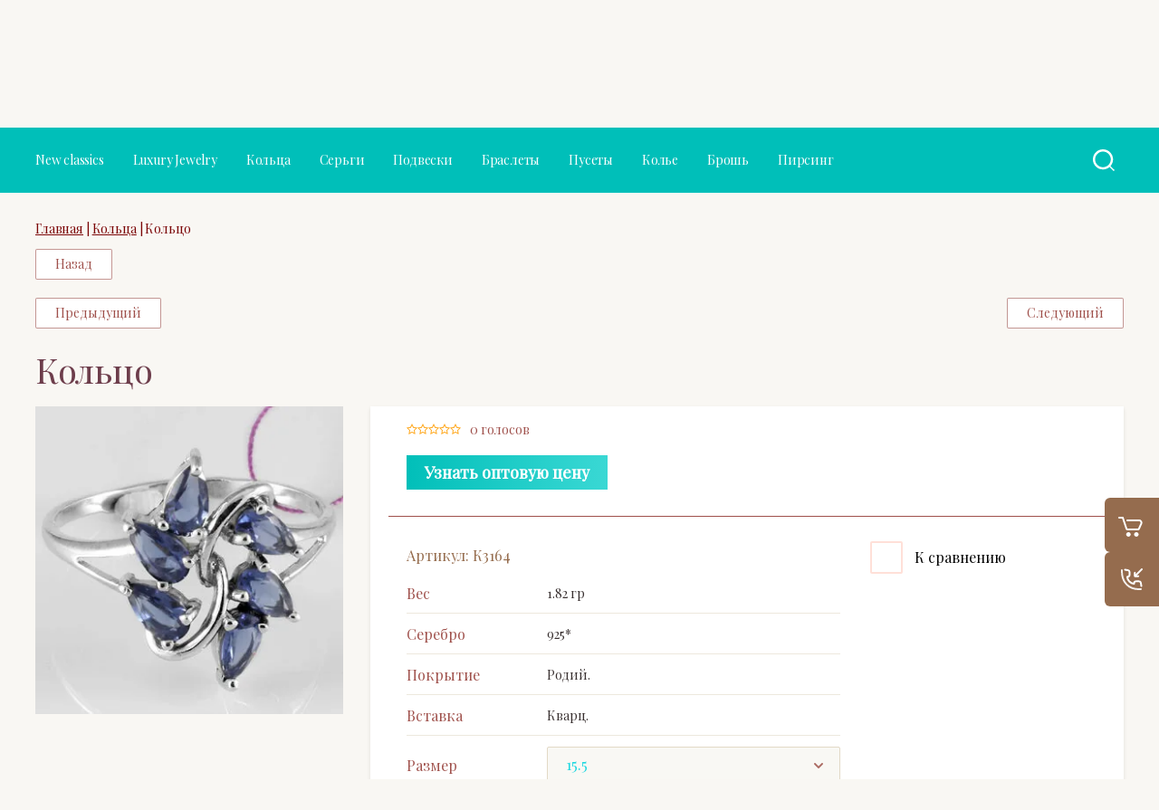

--- FILE ---
content_type: text/html; charset=utf-8
request_url: https://kaprise-moscow.ru/magazin/product/koltso-308
body_size: 17002
content:


			<!doctype html>
<html data-wf-page="5c3b598191db030be7577d33" data-wf-site="5c18c320997c256f5317756a" lang="ru">
<head>
	<meta charset="utf-8">
	<meta name="robots" content="all"/>
<meta content="Webflow" name="generator">
	<title>Кольцо с кварцем</title>
	<meta name="description" content="Купить ювелирные украшения оптом в Москве">
	<meta name="keywords" content="Купить ювелирные украшения оптом в Москве">
	<meta name="SKYPE_TOOLBAR" content="SKYPE_TOOLBAR_PARSER_COMPATIBLE">
	<meta name="viewport" content="width=device-width, initial-scale=1.0, maximum-scale=1.0, user-scalable=no">
	<meta name="format-detection" content="telephone=no">
	<meta http-equiv="x-rim-auto-match" content="none">
	
	<script src="/g/libs/jquery/1.10.2/jquery.min.js"></script>
	<script src="/g/libs/jqueryui/1.10.3/jquery-ui.min.js" charset="utf-8"></script>
	
		<link rel="stylesheet" href="/g/css/styles_articles_tpl.css">
<meta name="cmsmagazine" content="86368d8963b4f0f96b434aafa426cd49" />
<meta name="yandex-verification" content="e7086b37b42d9c8b" />
<meta name="yandex-verification" content="e7086b37b42d9c8b" />
<meta name="google-site-verification" content="ege8qbPeq-R-_2wNVtwHT93sC6RZCcJhTR89hSUYZVQ" />

            <!-- 46b9544ffa2e5e73c3c971fe2ede35a5 -->
            <script src='/shared/s3/js/lang/ru.js'></script>
            <script src='/shared/s3/js/common.min.js'></script>
        <link rel='stylesheet' type='text/css' href='/shared/s3/css/calendar.css' /><link rel='stylesheet' type='text/css' href='/shared/highslide-4.1.13/highslide.min.css'/>
<script type='text/javascript' src='/shared/highslide-4.1.13/highslide-full.packed.js'></script>
<script type='text/javascript'>
hs.graphicsDir = '/shared/highslide-4.1.13/graphics/';
hs.outlineType = null;
hs.showCredits = false;
hs.lang={cssDirection:'ltr',loadingText:'Загрузка...',loadingTitle:'Кликните чтобы отменить',focusTitle:'Нажмите чтобы перенести вперёд',fullExpandTitle:'Увеличить',fullExpandText:'Полноэкранный',previousText:'Предыдущий',previousTitle:'Назад (стрелка влево)',nextText:'Далее',nextTitle:'Далее (стрелка вправо)',moveTitle:'Передвинуть',moveText:'Передвинуть',closeText:'Закрыть',closeTitle:'Закрыть (Esc)',resizeTitle:'Восстановить размер',playText:'Слайд-шоу',playTitle:'Слайд-шоу (пробел)',pauseText:'Пауза',pauseTitle:'Приостановить слайд-шоу (пробел)',number:'Изображение %1/%2',restoreTitle:'Нажмите чтобы посмотреть картинку, используйте мышь для перетаскивания. Используйте клавиши вперёд и назад'};</script>
<link rel="icon" href="/favicon.jpg" type="image/jpeg">

<!--s3_require-->
<link rel="stylesheet" href="/g/basestyle/1.0.1/user/user.css" type="text/css"/>
<link rel="stylesheet" href="/g/basestyle/1.0.1/user/user.gray.css" type="text/css"/>
<script type="text/javascript" src="/g/basestyle/1.0.1/user/user.js" async></script>
<!--/s3_require-->
	



	<link rel="stylesheet" type="text/css" href="/g/shop2v2/default/css/theme.less.css">
	<script type="text/javascript" src="/g/printme.js"></script>
	<script type="text/javascript" src="/g/shop2v2/default/js/tpl.js"></script>
	<script type="text/javascript" src="/g/shop2v2/default/js/baron.min.js"></script>

		<script src="/t/v1599/images/js/shop2.2_local.js"></script>

<script type="text/javascript">shop2.init({"productRefs": {"327305011":{"ves":{"1.82":["391498011"]},"serebro":{"761222621":["391498011"]},"pokrytie":{"81425469d89cd3adc2e11d5d04923001":["391498011"]},"vstavka":{"c431d30584921e662b3f572e9ab09c79":["391498011"]},"cirkon":{"20739611":["391498011"]}},"327936611":{"ves":{"3.45":["392175011"]},"serebro":{"761222621":["392175011"]},"pokrytie":{"81425469d89cd3adc2e11d5d04923001":["392175011"]},"vstavka":{"c431d30584921e662b3f572e9ab09c79":["392175011"]}}},"apiHash": {"getPromoProducts":"e0e2e80d102bdc4e78a97d8b86f27be6","getSearchMatches":"5711850b3814b6265cda7a6f0a2ba19c","getFolderCustomFields":"c4889fc005a4bb451a2ae9e22a4099e0","getProductListItem":"c0170e902923b5721c85d6e057404444","cartAddItem":"1e447335f2fe07c152afb2aee0478231","cartRemoveItem":"3c2b98dd6bc05b5f9c5d86933f84b587","cartUpdate":"db0c30dfdfe1b2980f43ef5788f28b20","cartRemoveCoupon":"adb4b04a5cfa0d2500acb743ea91b40b","cartAddCoupon":"cfdbcd23dea2e62607278a815b024145","deliveryCalc":"428d6396a0309c56178ea2f2234e81d0","printOrder":"eef81d96e474d08406873b8f3fdb6790","cancelOrder":"9c711a6831f9f649df9d07bade02ef37","cancelOrderNotify":"9413a49802f94e8900ee5fc332fa4010","repeatOrder":"72dc25baf55e1039f078e79a3114b559","paymentMethods":"e61b322f9878766d95fc3d92267afc64","compare":"40fe01815101355de4d0e5455559e7bb"},"hash": null,"verId": 673095,"mode": "product","step": "","uri": "/magazin","IMAGES_DIR": "/d/","my": {"show_sections":true,"lazy_load_subpages":true},"maps_yandex_key":"","maps_google_key":""});</script>
<style type="text/css">.product-item-thumb {width: 275px;}.product-item-thumb .product-image, .product-item-simple .product-image {height: 275px;width: 275px;}.product-item-thumb .product-amount .amount-title {width: 179px;}.product-item-thumb .product-price {width: 225px;}.shop2-product .product-side-l {width: 402px;}.shop2-product .product-image {height: 402px;width: 402px;}.shop2-product .product-thumbnails li {width: 124px;height: 124px;}</style>	
	<link rel="stylesheet" href="/g/templates/shop2/2.103.2/css/jquery-ui.min.css">
	<link rel="stylesheet" href="/g/templates/shop2/2.103.2/css/jquery.formstyler.css">
	<link rel="stylesheet" href="/g/libs/lightgallery/v1.2.19/lightgallery.css">
	<link href="https://fonts.googleapis.com/css?family=Roboto+Condensed:300,400,700|Roboto:300,400,500,700&amp;subset=cyrillic,cyrillic-ext,latin-ext" rel="stylesheet">
	
	<link rel="stylesheet" href="/t/v1599/images/css/theme.scss.css">
	
	<script src="/g/templates/shop2/2.66.2/js/nouislider.min.js" charset="utf-8"></script>
	<script src="/g/libs/jquery-bgdsize/jquery.bgdsize.js"></script>
	<script src="/g/libs/jquery-match-height/0.7.2/jquery.matchHeight.min.js" charset="utf-8"></script>
	<script src="/g/libs/jquery-slick/1.6.0/slick.min.js" charset="utf-8"></script>
	<script src="/g/libs/jquery-responsive-tabs/1.6.3/jquery.responsiveTabs.min.js"></script>
	<script src="/g/s3/misc/form/1.2.0/s3.form.js"></script>
	<script src="/g/libs/lightgallery/v1.2.19/lightgallery.js" charset="utf-8"></script>
	<script type="text/javascript" src="/g/s3/misc/eventable/0.0.1/s3.eventable.js"></script>
	<script type="text/javascript" src="/g/s3/misc/math/0.0.1/s3.math.js"></script>
	<script type="text/javascript" src="/g/s3/menu/allin/0.0.3/s3.menu.allin.js"></script>
	
	<script src="/g/templates/shop2/2.103.2/JS/resizeController.js" charset="utf-8"></script>
	<script src="/g/libs/jquery-formstyler/1.7.4/jquery.formstyler.min.js" charset="utf-8"></script>
	<script src="/g/templates/shop2/2.103.2/JS/flexmenu.min.js" charset="utf-8"></script>
	<script src="/g/templates/shop2/2.103.2/JS/jquery.columnizer.min.js" charset="utf-8"></script>
	
		<script src="/t/v1599/images/js/local_main.js" charset="utf-8"></script>
	
	<!--[if lt IE 10]>
	<script src="/g/libs/ie9-svg-gradient/0.0.1/ie9-svg-gradient.min.js"></script>
	<script src="/g/libs/jquery-placeholder/2.0.7/jquery.placeholder.min.js"></script>
	<script src="/g/libs/jquery-textshadow/0.0.1/jquery.textshadow.min.js"></script>
	<script src="/g/s3/misc/ie/0.0.1/ie.js"></script>
	<![endif]-->
	<!--[if lt IE 9]>
	<script src="/g/libs/html5shiv/html5.js"></script>
	<![endif]-->
	
		    <link rel="stylesheet" href="/t/v1599/images/theme0/theme.scss.css">
		
	<link rel="stylesheet" href="/t/v1599/images/stylesseo.css">
	
	<link rel="stylesheet" href="/t/v1599/images/css/site_addons.css">
	
	<link rel="stylesheet" href="/t/v1599/images/css/bdr.addons.scss.css">
	
<script src="/g/libs/remodal/js/remodal.js" charset="utf-8"></script>
<link rel="stylesheet" href="/g/libs/remodal/css/remodal.css">
<link rel="stylesheet" href="/g/libs/remodal/css/remodal-default-theme.css">
<link href="https://fonts.googleapis.com/css2?family=Playfair+Display&display=swap" rel="stylesheet">
<link rel="stylesheet" href="/t/v1599/images/site.addons.css">	
<script src="/t/v1599/images/site.addons.js"></script>


<script>
	$(function(){
		$('html, body').animate({ scrollTop: $('.header-bottom-wrap').offset().top }, 500);
	})
</script>



<script charset="UTF-8" src="//web.webpushs.com/js/push/d9e83be4bb11f0273d4c6b323906b48e_0.js" async></script>
</head>
<body class="product  addon710">
	
						

    <div class="site-wrapper">
        <div class="sub_categories"></div>
    <div class="log-wrapper">
        <div class="log-wrapper__inner">
            <div class="log-wrapper__title-bl">
                <div class="log-wrapper__title">Вход в кабинет</div>
                <div class="log-wrapper__close"></div>    
            </div>      
            <div class="shop2-block login-block ">
	<div class="block-body">
		<div class="block-body__left">
							<form method="post" action="/users">
					<input type="hidden" name="mode" value="login" />
					<div class="row-login">
						<label class="row-title" for="login">Логин или e-mail:</label>
						<label class="field text"><input type="text" name="login" id="login" tabindex="1" value="" /></label>
					</div>
					<div class="row-password">
						<label for="password" class="row-title">Пароль:</label>
						
						<label class="field password"><input type="password" name="password" id="password" tabindex="2" value="" /></label>
					</div>
					<div class="row-forgot">
						<a class="forgot-password" href="/users/forgot_password">Забыли пароль?</a>
					</div>
					<div class="row-button">
						<button type="submit" class="signin-btn" tabindex="3">Войти</button>
					</div>
				<re-captcha data-captcha="recaptcha"
     data-name="captcha"
     data-sitekey="6LcYvrMcAAAAAKyGWWuW4bP1De41Cn7t3mIjHyNN"
     data-lang="ru"
     data-rsize="invisible"
     data-type="image"
     data-theme="light"></re-captcha></form>
				<span class="show-form-btn">Войти</span>
					</div>

		<div class="block-body__right">
						<div class="g-auth__row g-auth__social-min">
								



				
						<div class="g-form-field__title"><b>Также Вы можете войти через:</b></div>
			<div class="g-social">
																												<div class="g-social__row">
								<a href="/users/hauth/start/vkontakte?return_url=/magazin/product/koltso-308" class="g-social__item g-social__item--vk-large" rel="nofollow">Vkontakte</a>
							</div>
																
			</div>
			
		
	
			<div class="g-auth__personal-note">
									
			
							Я выражаю <a href="/users/agreement" target="_blank">согласие на передачу и обработку персональных данных</a> в соответствии с <a href="/users/policy" target="_blank">политикой конфиденциальности</a>
					</div>
				</div>
						<a href="/users/register" class="register">Регистрация</a>
		</div>
		

	</div>
</div>        </div>  
    </div>
    <div class="filter-wrapper">
        <div class="filter-wrapper__inner"> 
            
        </div>
    </div> 
    <div class="cart_popup_block">
		<div class="cart_popup_in">
            <div id="shop2-cart-preview">
	<div class="cart_items_wr">
		<div class="cart_items_in">
							<div class="cart_preview_product">
					<span class="cart_popup_close empty">&nbsp;</span>
					<div class="cart_options">
						<div class="cart-empty">Корзина пуста</div>
					</div>
				</div>
					</div>
	</div>
</div><!-- Cart Preview -->        </div>
    </div> 
    <div class="contac-popup">
        <div class="contac-popup__inner">
            <span class="contac-popup__btn-output"></span>
        </div>
    </div>
    <div class="mobile-menu-popup">
        <div class="mobile-menu-popup__inner">
            <span class="mobile-menu-popup__btn-output"></span>
        </div>
    </div>
    <div class="call_back">
    	<div class="call_back__inner">
    		<div class="call_back__headline">
    			<div class="call_back__title">Обратный звонок</div>
    			<div class="call_back__output"></div>
    		</div>
    		                <div class="call_back__forms">
                    
<div class="tpl-anketa" data-api-url="/-/x-api/v1/public/?method=form/postform&param[form_id]=40533100&param[tpl]=global:shop2.2.103-form.minimal.tpl" data-api-type="form">
        <div class="form_bl_title">Обратный звонок</div>        <form method="post" action="/">
        <input type="hidden" name="anketa_id" value="global:shop2.2.103-form.minimal.tpl">
        <input type="hidden" name="tpl" value="global:shop2.2.103-form.minimal.tpl">
        <input type="hidden" name="placeholdered_fields" value="">
        <div class="form_inner">
                                                    <div class="tpl-field type-text field_152177700">
                  <div class="field-title">Ф.И.О:</div>                  <div class="field-value">
	                  	                                            <input   type="text" size="30" maxlength="100" value="" name="d[0]"} />
                                                          </div>
                </div>
                                                            <div class="tpl-field type-text field-required field_152177900">
                  <div class="field-title">Телефон: <span class="field-required-mark">*</span></div>                  <div class="field-value">
	                  	                                            <input required  type="text" size="30" maxlength="100" value="" name="d[1]"} />
                                                          </div>
                </div>
                                        
                                                    
            <div class="tpl-field tpl-field-button">
                <button type="submit" class="tpl-form-button"><span>Отправить</span></button>
            </div>
            <re-captcha data-captcha="recaptcha"
     data-name="captcha"
     data-sitekey="6LcYvrMcAAAAAKyGWWuW4bP1De41Cn7t3mIjHyNN"
     data-lang="ru"
     data-rsize="invisible"
     data-type="image"
     data-theme="light"></re-captcha></form>
        	        
        </div>
        
    </div>
                </div>
                	</div>
    </div>
             <div class="right-pannel ">
        <div class="right-pannel__inner">
        	
                    					<div class="cart-container">
	            							                <a href="/magazin/cart" data-w-id="aaab699d-b1d5-c3e0-fe4a-8184ed5d3630" href="#" class="cart2 cart_link w-inline-block no_events">
	                    <div class="cart-icon"><span class="cart_amount hide">0</span></div>
	                    <div class="text-block-8">Корзина</div>
	                </a>
	            </div>
			        	            
                        	<div class="compare-block">
					<a href="/magazin/compare" class="compare-block__link">
						<span class="compare-block__icon">
							<span class="compare-block__amount">0</span>
						</span>
						<span class="compare-block__title">Сравнение</span>
					</a>
				</div>
			            	            <div class="form-btn-container">
	                <a data-w-id="542ea86e-36e2-192c-d6ad-11f186ac5285" href="#call_form" class="form-btn w-inline-block">
	                    <div class="form-icon"></div>
	                    <div class="text-block-8">Обратный звонок</div>
	                </a>
	            </div>
                        <a href="#top-pannel" class="up_btn w-inline-block"></a>
        </div>
    </div> <!-- .right-pannel -->
       		    <div class="remodal" data-remodal-id="call_form" role="dialog">
		    	<button data-remodal-action="close" class="close-button"><span>Закрыть</span></button>
				
                        	
	    
        
    <div class="tpl-anketa" data-api-url="/-/x-api/v1/public/?method=form/postform&param[form_id]=40533100" data-api-type="form">
    		    			    	<div class="tpl-anketa__left">
		        	<div class="tpl-anketa__title">Обратный звонок</div>
		        			        </div>
	                        <div class="tpl-anketa__right">
	        	            <form method="post" action="/" data-s3-anketa-id="40533100">
	                <input type="hidden" name="param[placeholdered_fields]" value="1" />
	                <input type="hidden" name="form_id" value="40533100">
	                	                	                <input type="hidden" name="param[hide_title]" value="" />
	                <input type="hidden" name="param[product_name]" value="" />
                	<input type="hidden" name="param[product_link]" value="https://" />
                	<input type="hidden" name="param[policy_checkbox]" value="" />
                	<input type="hidden" name="param[has_span_button]" value="" />
	                <input type="hidden" name="tpl" value="global:shop2.form.minimal.tpl">
	                		                		                    		                        <div class="tpl-field type-text">
		                            		                            
		                            		                            <div class="field-value">
		                                		                                		                                    <input type="text" 
		                                    	 
			                                    size="30" 
			                                    maxlength="100" 
			                                    value="" 
			                                    name="d[0]" 
			                                    placeholder="Ф.И.О" 
		                                    />
		                                		                                
		                                		                            </div>
		                        </div>
		                    		                		                    		                        <div class="tpl-field type-text field-required last-inline">
		                            		                            
		                            		                            <div class="field-value">
		                                		                                		                                    <input type="text" 
		                                    	 required  
			                                    size="30" 
			                                    maxlength="100" 
			                                    value="" 
			                                    name="d[1]" 
			                                    placeholder="Телефон *" 
		                                    />
		                                		                                
		                                		                            </div>
		                        </div>
		                    		                	
	        			        		
	                	
	                <div class="tpl-field tpl-field-button">
	                    <button type="submit" class="tpl-form-button">Отправить</button>
	                </div>
	
	            <re-captcha data-captcha="recaptcha"
     data-name="captcha"
     data-sitekey="6LcYvrMcAAAAAKyGWWuW4bP1De41Cn7t3mIjHyNN"
     data-lang="ru"
     data-rsize="invisible"
     data-type="image"
     data-theme="light"></re-captcha></form>
	            
	        		        	
	                </div>
    </div>
			</div>
		        <header role="banner" class="header">
            <div class="header-top-line">
                <div class="header-top-line__container">
                    <div class="header-menu-right">
                        <nav class="header-menu-right__menu-hd">
                        
	        
    
                
    <ul class="menu-tops gr-header-menu clear-list site-width">
        
    								
									
                            
		                        
                     	    		    		            
                            <li  class="">
                    <a  href="/usloviya-raboty" >Условия работы и FAQ</a>
                        
                
    								
									
                            
		                                                </li>
                                                            
                     	    		    		            
                            <li  class="">
                    <a  href="/poleznoe" >Полезное</a>
                        
                
    								
									
                            
		                                                </li>
                                                            
                     	    		    		            
                            <li  class="">
                    <a  href="/obratnaya-svyaz" >Контакты</a>
                        
                
    								
									
                            
		                                                </li>
                                                            
                     	    		    		            
                            <li  class="">
                    <a  href="/novosti" >Ювелирный Блог</a>
                        
                </li></ul>
                            </nav>
                    </div>
                    <div class="user-container-lf">
                                                    <div class="user">
                                <span class="user__user-btn"></span>
                                <span class="user__titles">Вход</span>
                            </div>
                            <a href="/users/register" class="reg">Регистрация</a>
                             	
                        <div class="my_cart_top">
					        <a href="/magazin/cart" class="my_icon_top">
					            Корзина
					        </a>
					    </div>
                    </div>
                </div>
                <div class="header-top-line__line-hidden hidden-btn">
                    <span class="hidden-btn__burger-btn"></span>
                    <span class="hidden-btn__search-btn"></span>    
                </div>
            </div>
            <div class="header-middle-wrap">
                <div class="header-middle-wrap__container">
                    <div class="logo">
                    	                        <div class="logo__block">       
                        	<div class="logo__name-link">
                        											<a href="https://kaprise-moscow.ru">
										Luxury Jewelry
									</a>
								                        	</div>
                            <div class="logo__desc">
                            	<div>ЮК «Каприз»</div>
                            </div>        
                        </div>   
                    </div> 
                    <div class="social social_mod">
                        	                        <div class="social__wrap">
	                            	                                <a href="https://vk.com/kaprisemoscow" class="social__link" target="_blank">
	                                    <img src="/thumb/2/1BTXFpYtZtu2LCzc0HwErg/26r26/d/1247857-2526.png" alt="VK" title="VK" class="social__img">
	                                </a>
	                            	                                <a href="https://www.facebook.com/login/?next=https%3A%2F%2Fwww.facebook.com%2Fgroups%2F690474531084190%2F" class="social__link" target="_blank">
	                                    <img src="/thumb/2/Yz0d9rm59lIlP2HqnYt3wg/26r26/d/fb_0.png" alt="Facebook" title="Facebook" class="social__img">
	                                </a>
	                            	                                <a href="https://www.instagram.com/ooo_kaprise/?ref=badge" class="social__link" target="_blank">
	                                    <img src="/thumb/2/8bUr9oZfNlo-tkriZ-6jAQ/26r26/d/in.png" alt="Instagram" title="Instagram" class="social__img">
	                                </a>
	                            	                                <a href="https://www.youtube.com/channel/UCFxYnww2AhM4zFamfFLHsEw" class="social__link" target="_blank">
	                                    <img src="/thumb/2/G2QrmC1-Pb0ik2JddGSc5A/26r26/d/go.png" alt="Youtube" title="Youtube" class="social__img">
	                                </a>
	                            	                        </div>
                                                <div class="buttons-cont-wr">
                        	                            	<div class="buttons-cont-wr__place-position-btn"></div>
                                                                                    	<div class="buttons-cont-wr__data-btn"></div>
                                                    </div>
                    </div>
                    <div class="contacts">
                        	                        <div class="address">
	                            <div class="address__inner">
	                                <div class="address__title">Москва</div>
	                                <div class="address__desc">г. Москва, ул. Илимская, д. 3.</div>
	                            </div>
	                        </div>
                                                	                        <div class="phone">
	                            <div class="phone__wrap">
	                                <div class="phone__inner">
	                                    <div class="phone__in-tel">
	                                        	                                            	                                            	<div class="phone__tel">
	                                            		<a href="#" class="phone__tel--margin">info@kaprise-moscow.ru</a>
	                                            	</div>
	                                            	                                        	                                        <span class="phone__back-call phone__back-call--margin">Обратный звонок</span>
	                                        <div class="phone__time-work">пн-пт с 9:00 до 18:00</div>
	                                    </div>
	                                    <div class="phone__cont">
	                                        	                                            	                                        	                                        
	                                    </div>           
	                                </div>
	                            </div>  
	                        </div>
                                            </div>  
                </div>
            </div>
            <div class="header-bottom-wrap">
                <div class="header-bottom-wrap__container">
                	<nav class="categories-wrap">
                		
			
	
				
	<ul class="categories categories-menu left-menu clear-list">
	
							
									
														
															
									
							
									
														
															
							<li  class="li">
					<a class="a" href="/magazin/folder/new-classics">
												New classics
					</a>
									
							
									
												
									</li>
														
															
							<li  class="li">
					<a class="a" href="/magazin/folder/eksklyuziv">
												Luxury Jewelry
					</a>
									
							
									
												
									</li>
														
															
							<li  class="li">
					<a class="a" href="/magazin/folder/kolca">
												Кольца
					</a>
									
							
									
												
									</li>
														
															
							<li  class="li">
					<a class="a" href="/magazin/folder/sergi">
												Серьги
					</a>
									
							
									
												
									</li>
														
															
							<li  class="li">
					<a class="a" href="/magazin/folder/podveski-1">
												Подвески
					</a>
									
							
									
												
									</li>
														
															
							<li  class="li">
					<a class="a" href="/magazin/folder/braslety">
												Браслеты
					</a>
									
							
									
												
									</li>
														
															
							<li  class="li">
					<a class="a" href="/magazin/folder/pusety">
												Пусеты
					</a>
									
							
									
												
									</li>
														
															
							<li  class="li">
					<a class="a" href="/magazin/folder/kole">
												Колье
					</a>
									
							
									
												
									</li>
														
															
							<li  class="li">
					<a class="a" href="/magazin/folder/brosh">
												Брошь
					</a>
									
							
									
												
									</li>
														
															
							<li  class="li">
					<a class="a" href="/magazin/folder/pirsing">
												Пирсинг
					</a>
										</li></ul>
	                	</nav>
                   
                    <div class="search-bl">
                        <span class="sear-btn"></span>
                    </div>

                    <div class="search_bl_wrapper">
                        <div class="search_bl_wrapper__inner">
                            <div class="search_bl_wrapper__btn">Искать по параметрам</div>
                            <div class="search_bl_wrapper__form-inner search">
                                                             
                                <form action="/magazin/search" enctype="multipart/form-data" method="get"  class="search__form">
                                    <input name="search_text" type="text" class="search__text" onBlur="this.value=this.value==''?'Поиск по сайту':this.value" onFocus="this.value=this.value=='Поиск по магазину'?'':this.value;" value="Поиск по магазину"/>
                                 
                                    <button class="search__button" type="submit">Найти</button>
                                <re-captcha data-captcha="recaptcha"
     data-name="captcha"
     data-sitekey="6LcYvrMcAAAAAKyGWWuW4bP1De41Cn7t3mIjHyNN"
     data-lang="ru"
     data-rsize="invisible"
     data-type="image"
     data-theme="light"></re-captcha></form>
                            </div>
                            <div class="search_bl_wrapper__btn-close"></div>
                        </div>
                        <div class="search-shop">
                            <div class="search-shop__inner">
                                <div class="search-shop__top-container">
                                    <div class="search-shop__back">Назад</div>
                                    <div class="search-shop__title">Поиск по параметрам</div>
                                    <div class="search-shop__btn-close"></div>
                                </div>
                                <div class="search-shop__wrapper">
                                    	
	
<div class="shop2-block search-form ">
	<div class="block-title">
		Поиск по параметрам
		<div class="search_close"></div>
	</div>
	<div class="block-body">
		<form action="/magazin/search" enctype="multipart/form-data">
			<input type="hidden" name="sort_by" value=""/>
			
							<div class="row">
					<label class="row-title active" for="shop2-name">Название:</label>
					<div class="row_body active">
						<input type="text" name="s[name]" size="20" id="shop2-name" value="" />
					</div>
				</div>
			
							<div class="row search_price range_slider_wrapper">
	                <div class="row-title active">Цена: <span>руб.</span></div>
	                <div class="row_body active">
		                <div class="price_range clear-self">
		                    <input name="s[price][min]" type="text" size="5" class="small low" value="0" />
							<div class="input_range_slider"></div>
		                    <input name="s[price][max]" type="text" size="5" class="small big"  data-max="200000" value="200000" />
		                </div>     
	                </div>
	            </div>
			
							<div class="row">
					<label class="row-title active" for="shop2-article">Артикул:</label>
					<div class="row_body active">
						<input type="text" name="s[article]" id="shop2-article" value="" />
					</div>
				</div>
			
							<div class="row">
					<label class="row-title" for="shop2-text">Текст:</label>
					<div class="row_body">
						<input type="text" name="search_text" size="20" id="shop2-text"  value="" />
					</div>
				</div>
			
			
							<div class="row">
					<div class="row-title">Выберите категорию:</div>
					<div class="row_body">
						<select name="s[folder_id]" id="s[folder_id]" data-placeholder="Все">
							<option value="">Все</option>
																																							<option value="134476211" >
										 New classics
									</option>
																																<option value="646123021" >
										 Luxury Jewelry
									</option>
																																<option value="646123221" >
										 Кольца
									</option>
																																<option value="646123421" >
										 Серьги
									</option>
																																<option value="646123621" >
										 Подвески
									</option>
																																<option value="571242621" >
										 Браслеты
									</option>
																																<option value="571244221" >
										 Пусеты
									</option>
																																<option value="571244421" >
										 Колье
									</option>
																																<option value="571244821" >
										 Брошь
									</option>
																																<option value="774319021" >
										 Пирсинг
									</option>
																					</select>
					</div>
				</div>

				<div class="row" id="shop2_search_custom_fields"></div>
			
						<div id="shop2_search_global_fields">
				
																												</div>
						
							<div class="row select">
					<div class="row-title">Производитель:</div>
					<div class="row_body">
						<select name="s[vendor_id]" data-placeholder="Все">
							<option value="">Все</option>          
															<option value="23816811" >ИТАЛИЯ</option>
															<option value="23718011" >ТАИЛАНД</option>
															<option value="23430811" >РОССИЯ</option>
													</select>
					</div>
				</div>
						
											    <div class="row">
				        <div class="row-title">Комплект:</div>
				        <div class="row_body">
				            				            <select name="s[_flags][10811]" data-placeholder="Все">
					            <option value="">Все</option>
					            <option value="1">да</option>
					            <option value="0">нет</option>
					        </select>
					   	</div>
				    </div>
		    												    <div class="row">
				        <div class="row-title">Новинка:</div>
				        <div class="row_body">
				            				            <select name="s[_flags][2]" data-placeholder="Все">
					            <option value="">Все</option>
					            <option value="1">да</option>
					            <option value="0">нет</option>
					        </select>
					   	</div>
				    </div>
		    												    <div class="row">
				        <div class="row-title">Спецпредложение:</div>
				        <div class="row_body">
				            				            <select name="s[_flags][1]" data-placeholder="Все">
					            <option value="">Все</option>
					            <option value="1">да</option>
					            <option value="0">нет</option>
					        </select>
					   	</div>
				    </div>
		    				
							<div class="row select">
					<div class="row-title">Результатов на странице:</div>
					<div class="row_body">
						<select name="s[products_per_page]">
																														<option value="5">5</option>
																							<option value="20">20</option>
																							<option value="35">35</option>
																							<option value="50">50</option>
																							<option value="65">65</option>
																							<option value="80">80</option>
																							<option value="95">95</option>
													</select>
					</div>
				</div>
			
			<div class="clear-container"></div>
			<div class="row_button">
				<button type="submit" class="search-btn">Найти</button>
			</div>
		<re-captcha data-captcha="recaptcha"
     data-name="captcha"
     data-sitekey="6LcYvrMcAAAAAKyGWWuW4bP1De41Cn7t3mIjHyNN"
     data-lang="ru"
     data-rsize="invisible"
     data-type="image"
     data-theme="light"></re-captcha></form>
		<div class="clear-container"></div>
	</div>
</div><!-- Search Form -->                                </div>
                            </div>
                        </div>
                    </div>
                </div>
            </div>
                 
        </header><!-- .header-->
        <div class="content-wrapper"> 
        	            <main role="main" class="main">
                <div class="main-wrapper">
                                
                               
                <div class="content">
                    <div class="content-inner">
                    		                        
<div class="site-path" data-url="/"><a href="/"><span>Главная</span></a> | <a href="/magazin/folder/kolca"><span>Кольца</span></a> | <span>Кольцо</span></div>	                         <h1>Кольцо</h1>                                                                        		
		<div class="shop2-cookies-disabled shop2-warning hide"></div>
			
	
	
		
							
			
							
			
							
			
		
				<p><a href="javascript:shop2.back()" class="shop2-btn shop2-btn-back">Назад</a></p>
			
	<div class="buy-form">
		<div class="buy-form__wrap">
			<div class="buy-form__inner">
				<div class="buy-form__top">
					<div class="buy-form__top_inner">
						<div class="buy-form__title">Купить в один клик</div>
						<span class="buy-form__close">&nbsp;</span>
					</div>
				</div>
				<div class="buy-form__form">
					
<div class="tpl-anketa" data-api-url="/-/x-api/v1/public/?method=form/postform&param[form_id]=40532900&param[tpl]=global:shop2.2.103-form.minimal.tpl" data-api-type="form">
                <form method="post" action="/">
        <input type="hidden" name="anketa_id" value="global:shop2.2.103-form.minimal.tpl">
        <input type="hidden" name="tpl" value="global:shop2.2.103-form.minimal.tpl">
        <input type="hidden" name="placeholdered_fields" value="1">
        <div class="form_inner">
                                                    <div class="tpl-field type-text field_152176500">
                                    <div class="field-value">
	                  	                                            <input   type="text" size="30" maxlength="100" value="" name="d[0]" placeholder="Имя "} />
                                                          </div>
                </div>
                                                            <div class="tpl-field type-text field-required field_152176700">
                                    <div class="field-value">
	                  	                                            <input required  type="text" size="30" maxlength="100" value="" name="d[1]" placeholder="Номер телефона *"} />
                                                          </div>
                </div>
                                                            <div class="tpl-field type-textarea field_152176900">
                                    <div class="field-value">
	                                      	                        <textarea  cols="50" rows="7" name="d[2]" placeholder="Комментарий"}></textarea>
                                                          </div>
                </div>
                                                            <div class="tpl-field type-hidden ip">
                                    <div class="field-value">
	                                          <input type="hidden" name="d[3]" value="18.217.22.194">
                                                          </div>
                </div>
                                                            <div class="tpl-field type-hidden prodname">
                                    <div class="field-value">
	                                          <input type="hidden" name="d[4]" value="">
                                                          </div>
                </div>
                                                            <div class="tpl-field type-hidden link">
                                    <div class="field-value">
	                                          <input type="hidden" name="d[5]" value="">
                                                          </div>
                </div>
                                        
                                                    
            <div class="tpl-field tpl-field-button">
                <button type="submit" class="tpl-form-button"><span>Отправить</span></button>
            </div>
            <re-captcha data-captcha="recaptcha"
     data-name="captcha"
     data-sitekey="6LcYvrMcAAAAAKyGWWuW4bP1De41Cn7t3mIjHyNN"
     data-lang="ru"
     data-rsize="invisible"
     data-type="image"
     data-theme="light"></re-captcha></form>
        	        
        </div>
        
    </div>
			    </div>
			</div>
		</div>
	</div>

<div class="shop2-product-navigation">
<!--noindex--><a rel="nofollow" class="shop2-btn" href="/magazin/product/koltso-308/prev">Предыдущий</a><!--/noindex-->
<!--noindex--><a rel="nofollow" class="shop2-btn" href="/magazin/product/koltso-308/next">Следующий</a><!--/noindex-->
</div>

<form 
	method="post" 
	action="/magazin?mode=cart&amp;action=add" 
	accept-charset="utf-8"
	class="shop2-product">

	<input type="hidden" name="kind_id" value="391498011"/>
	<input type="hidden" name="product_id" value="327305011"/>
	<input type="hidden" name="meta" value='{&quot;ves&quot;:&quot;1.82&quot;,&quot;serebro&quot;:[&quot;761222621&quot;],&quot;pokrytie&quot;:&quot;\u0420\u043e\u0434\u0438\u0439.&quot;,&quot;vstavka&quot;:&quot;\u041a\u0432\u0430\u0440\u0446.&quot;,&quot;cirkon&quot;:[&quot;20739611&quot;,&quot;227991621&quot;,&quot;20739811&quot;,&quot;227992021&quot;,&quot;227992221&quot;,&quot;227992421&quot;,&quot;227992621&quot;,&quot;227992821&quot;,&quot;227993021&quot;,&quot;17519211&quot;]}'/>
	<div class="product-wrapper">
		<div class="product-wrapper__product-name">Кольцо</div>
		<div class="product-wrapper__inner">
			<div class="product-wrapper__side-left">

				<div class="product-slider-wrapper">

					<div class="product-slider-top">
				        <div class="product-slider-top__item">
				            <div class="product-slider-top__image">
				                				                    <a href="/d/990000019719.jpg">
				                        <img data-method="cover" src="/thumb/2/pESsb6EACDvbwErF27sAig/402r402/d/990000019719.jpg" alt="Кольцо" title="Кольцо" />
				                    </a>
				                				            </div>
				        </div>
				        				    </div>
				    
				    
				</div>
						            <div class="product-labels">
		            	<div class="product-label-wr">
		                		                		                		                		            	</div>
		            </div>
		        		
			</div>

			<div class="product-wrapper__side-right">			
							<div class="form-top">
					<div class="form-top__inner">
						<div class="form-top__top-line">
							
	
					
	
	
					<div class="shop2-product-article"><span>Артикул:</span> К3164</div>
	
									
	<div class="tpl-rating-block"><span class="rating-title">Рейтинг:</span><div class="tpl-stars"><div class="tpl-rating" style="width: 0%;"></div></div><span class="rating-value">0 голосов</span></div>

							</div>	
						<div class="form-top__price product-price">
														
		<div class="not_user">
		<a href="http://kaprise-moscow.ru/registraciya/register?register_page=1" class="button">Узнать оптовую цену</a>			</div>
	
						</div>	
						<div class="form-top__button">
							<div class="form-top__button-wr">
								
				

								

<input type="hidden" value="Кольцо" name="product_name" />
<input type="hidden" value="https://kaprise-moscow.ru/magazin/product/koltso-308" name="product_link" />							</div>
						 						</div>
					</div>	
				</div>	
						<div class="product-all-details">
																																		


				

 
		
			<div class="product-options">
						<div class="product-article_in"><span>Артикул:</span> К3164</div>
						
			 <div class="product-options__item odd "><div class="product-options__title">Вес</div><div class="product-options__body">1.82 гр</div></div> <div class="product-options__item even "><div class="product-options__title">Серебро</div><div class="product-options__body">925*</div></div> <div class="product-options__item odd "><div class="product-options__title">Покрытие</div><div class="product-options__body">Родий.</div></div> <div class="product-options__item even vstavka_item"><div class="product-options__title">Вставка</div><div class="product-options__body">Кварц.</div></div> <div class="product-options__item odd "><div class="product-options__title select">Размер</div><div class="product-options__body select"><select name="cirkon" class="additional-cart-params"><option value="Размер: 15.5">15.5</option><option value="Размер: 16">16</option><option value="Размер: 16.5">16.5</option><option value="Размер: 17">17</option><option value="Размер: 17.5">17.5</option><option value="Размер: 18">18</option><option value="Размер: 18.5">18.5</option><option value="Размер: 19">19</option><option value="Размер: 19.5">19.5</option><option value="Размер: 20">20</option></select></div></div>
			
						<div class="product-options__item vendor">
				<div class="product-options__title">Производитель</div>
				<div class="product-options__body">
					<a href="/magazin/vendor/0"></a>
				</div>
			</div>
						
			
		</div>
	
				<div class="product-all-details__actions-wrap">
												            			<div class="product-compare">
			<label>
				<input type="checkbox" value="391498011" autocomplete="off" />
				К сравнению
			</label>
		</div>
					</div>
			</div>
						<div class="yashare">
				<div class="yashare__title">Поделиться</div>
				<div class="yashare__body">
					
					<script type="text/javascript">(function() {
					  if (window.pluso)if (typeof window.pluso.start == "function") return;
					  if (window.ifpluso==undefined) { window.ifpluso = 1;
					    var d = document, s = d.createElement('script'), g = 'getElementsByTagName';
					    s.type = 'text/javascript'; s.charset='UTF-8'; s.async = true;
					    s.src = ('https:' == window.location.protocol ? 'https' : 'http')  + '://share.pluso.ru/pluso-like.js';
					    var h=d[g]('body')[0];
					    h.appendChild(s);
					  }})();</script>
					
					<div class="pluso" data-background="#ffffff" data-options="small,round,line,horizontal,counter,theme=04" data-services="vkontakte,odnoklassniki,facebook,twitter,google,moimir,email"></div>
				</div>
			</div>
					</div>

		</div>
	</div>
<re-captcha data-captcha="recaptcha"
     data-name="captcha"
     data-sitekey="6LcYvrMcAAAAAKyGWWuW4bP1De41Cn7t3mIjHyNN"
     data-lang="ru"
     data-rsize="invisible"
     data-type="image"
     data-theme="light"></re-captcha></form><!-- Product -->

<div class="compl_wrap">
											
<form 
	method="post" 
	action="/magazin?mode=cart&amp;action=add" 
	accept-charset="utf-8"
	class="shop2-product">
			
	<input type="hidden" name="kind_id" value="392175011" />
	<input type="hidden" name="product_id" value="327936611" />
	<input type="hidden" name="meta" value="{&quot;ves&quot;:&quot;3.45&quot;,&quot;serebro&quot;:[&quot;761222621&quot;],&quot;pokrytie&quot;:&quot;\u0420\u043e\u0434\u0438\u0439.&quot;,&quot;vstavka&quot;:&quot;\u041a\u0432\u0430\u0440\u0446.&quot;}" />
	
	<div class="product-wrapper">
		<div class="product-wrapper__product-name"><a href="/magazin/product/sergi-393">Серьги</a></div>
		<div class="product-wrapper__inner">
			<div class="product-wrapper__side-left">

				<div class="product-slider-wrapper">
										<div class="product-slider-top">
				        <div class="product-slider-top__item">
				            <div class="product-slider-top__image">
				                				                    <a href="/d/990000019764.jpg">
				                        <img data-method="cover" src="/thumb/2/NK_euMvxdeCvsxXt-KMD5w/402r402/d/990000019764.jpg" alt="Серьги" title="Серьги" />
				                    </a>
				                				            </div>
				        </div>
				        				    </div>
				    
				    
				</div>
						            <div class="product-labels">
		            	<div class="product-label-wr">
		                		                		                		                		            	</div>
		            </div>
		        		
			</div>

			<div class="product-wrapper__side-right">			
							<div class="form-top">
					<div class="form-top__inner">
						<div class="form-top__top-line">
							
	
					
	
	
					<div class="shop2-product-article"><span>Артикул:</span> К3164</div>
	
									
	<div class="tpl-rating-block"><span class="rating-title">Рейтинг:</span><div class="tpl-stars"><div class="tpl-rating" style="width: 0%;"></div></div><span class="rating-value">0 голосов</span></div>

							</div>	
						<div class="form-top__price product-price">
																					
		<div class="not_user">
		<a href="http://kaprise-moscow.ru/registraciya/register?register_page=1" class="button">Узнать оптовую цену</a>			</div>
	
						</div>	
						<div class="form-top__button">
							<div class="form-top__button-wr">
								
				

								

<input type="hidden" value="Кольцо" name="product_name" />
<input type="hidden" value="https://kaprise-moscow.ru/magazin/product/koltso-308" name="product_link" />							</div>
													</div>
					</div>	
				</div>	
						<div class="product-all-details">
																																		


				

 
		
			<div class="product-options">
						<div class="product-article_in"><span>Артикул:</span> С3164</div>
						
			 <div class="product-options__item even "><div class="product-options__title">Вес</div><div class="product-options__body">3.45 гр</div></div> <div class="product-options__item odd "><div class="product-options__title">Серебро</div><div class="product-options__body">925*</div></div> <div class="product-options__item even "><div class="product-options__title">Покрытие</div><div class="product-options__body">Родий.</div></div> <div class="product-options__item odd vstavka_item"><div class="product-options__title">Вставка</div><div class="product-options__body">Кварц.</div></div>
			
						<div class="product-options__item vendor">
				<div class="product-options__title">Производитель</div>
				<div class="product-options__body">
					<a href="/magazin/vendor/0"></a>
				</div>
			</div>
						
			
		</div>
	
				<div class="product-all-details__actions-wrap">
												            			<div class="product-compare">
			<label>
				<input type="checkbox" value="392175011" autocomplete="off" />
				К сравнению
			</label>
		</div>
					</div>
			</div>
						<div class="yashare">
				<div class="yashare__title">Поделиться</div>
				<div class="yashare__body">
					
					<script type="text/javascript">(function() {
					  if (window.pluso)if (typeof window.pluso.start == "function") return;
					  if (window.ifpluso==undefined) { window.ifpluso = 1;
					    var d = document, s = d.createElement('script'), g = 'getElementsByTagName';
					    s.type = 'text/javascript'; s.charset='UTF-8'; s.async = true;
					    s.src = ('https:' == window.location.protocol ? 'https' : 'http')  + '://share.pluso.ru/pluso-like.js';
					    var h=d[g]('body')[0];
					    h.appendChild(s);
					  }})();</script>
					
					<div class="pluso" data-background="#ffffff" data-options="small,round,line,horizontal,counter,theme=04" data-services="vkontakte,odnoklassniki,facebook,twitter,google,moimir,email"></div>
				</div>
			</div>
					</div>

		</div>
	</div>
<re-captcha data-captcha="recaptcha"
     data-name="captcha"
     data-sitekey="6LcYvrMcAAAAAKyGWWuW4bP1De41Cn7t3mIjHyNN"
     data-lang="ru"
     data-rsize="invisible"
     data-type="image"
     data-theme="light"></re-captcha></form>						</div>


	



	<div id="product-tabs" class="shop-product-data">
					<ul class="shop-product-data__tabs">
				<li class="active-tab"><a href="#shop2-tabs-1">Параметры</a></li><li ><a href="#shop2-tabs-01"><span>Отзывы</span></a></li>
			</ul>

						<div class="shop-product-data__desc">

								
								<div class="desc-area params active-area" id="shop2-tabs-1">
					<div class="shop2-product-params"><div class="shop2-product-params__item even"><div class="shop2-product-params__title">Размер</div><div class="shop2-product-params__body">15.5 / 16 / 16.5 / 17 / 17.5 / 18 / 18.5 / 19 / 19.5 / 20</div></div></div>
				</div>
								
								
				
																	
								<div class="desc-area " id="shop2-tabs-01">
                    	<div class="comments">
		

		
		
						<div class="form-comm-wrapper">
				<div class="tpl-block-header">Авторизуйтесь, чтобы оставить комментарий</div>
				<form method="post" class="tpl-form tpl-auth" action="/users/login" method="post">
		
	<div class="tpl-left">
		<div class="tpl-field">
			<div class="tpl-title">Введите Ваш e-mail:</div>
			<div class="tpl-value">
				<input type="text" name="login" value="" />
			</div>
		</div>

		<div class="tpl-field">
			<div class="tpl-title">Введите Ваш пароль:</div>
			<div class="tpl-value clearfix">
			<input class="pull-left" type="password" name="password" />		
		</div>

		<div class="tpl-field checkbox-wr">
			<label class="tpl-title">
			<input type="checkbox" name="password" onclick="this.value=(this.value=='0'?'1':'0');" value="0" name="remember" />
				Запомнить меня
			</label>
		</div>

		<div class="tpl-field">
			<button class="tpl-button pull-right" type="submit">Войти</button>
			</div>
		</div>
		
					<div class="tpl-field">
				<a href="/users/register">Регистрация</a>
			</div>
			</div>

	<div class="tpl-right">
		<div class="tpl-field">
			Если Вы уже зарегистрированы на нашем сайте, но забыли пароль или Вам не пришло письмо подтверждения, воспользуйтесь формой восстановления пароля.
		</div>
		
		<div class="tpl-field">
			<a class="tpl-button" href="/users/forgot_password">Восстановить пароль</a>
		</div>
	</div>
<re-captcha data-captcha="recaptcha"
     data-name="captcha"
     data-sitekey="6LcYvrMcAAAAAKyGWWuW4bP1De41Cn7t3mIjHyNN"
     data-lang="ru"
     data-rsize="invisible"
     data-type="image"
     data-theme="light"></re-captcha></form>			</div>
			
			</div>
                </div>
                
                

			</div><!-- Product Desc -->
		
			</div>

	


        
            <h4 class="shop2-product-folders-header">Находится в разделах</h4>
        <div class="shop2-product-folders"><a href="/magazin/folder/kolca">Кольца<span></span></a></div>
    
		
	


					</div> <!-- .content-inner -->
            	</div> <!-- .content -->
            	                                                </div>
            </main> <!-- .main -->
            <div class="Newsletter">
                <div class="Newsletter__container">
                    <div class="Newsletter__new-desc">Узнайте первыми о скидках, новых сортах и новостях, подписавшись на нашу рассылку</div>
                    	                    <div class="Newsletter__forms">
		                    
<div class="tpl-anketa" data-api-url="/-/x-api/v1/public/?method=form/postform&param[form_id]=40533300&param[tpl]=global:shop2.2.103-form.minimal.tpl" data-api-type="form">
        <div class="form_bl_title">Скидки</div>        <form method="post" action="/">
        <input type="hidden" name="anketa_id" value="global:shop2.2.103-form.minimal.tpl">
        <input type="hidden" name="tpl" value="global:shop2.2.103-form.minimal.tpl">
        <input type="hidden" name="placeholdered_fields" value="1">
        <div class="form_inner onlyOneField">
                                                    <div class="tpl-field type-email field-required email">
                                    <div class="field-value">
	                                      	                        <input required data-validator="email" type="email" size="30" maxlength="100" value="" name="d[0]" placeholder="E-mail *"} />
                                                          </div>
                </div>
                                        
                                                    
            <div class="tpl-field tpl-field-button">
                <button type="submit" class="tpl-form-button"><span>Отправить</span></button>
            </div>
            <re-captcha data-captcha="recaptcha"
     data-name="captcha"
     data-sitekey="6LcYvrMcAAAAAKyGWWuW4bP1De41Cn7t3mIjHyNN"
     data-lang="ru"
     data-rsize="invisible"
     data-type="image"
     data-theme="light"></re-captcha></form>
        	        
        </div>
        
    </div>
	                    </div>
                                    </div>
            </div>
            <div class="list">
                <div class="list__container">
                    <div class="list__menu-cat">
                        <div class="list__menu-sidebar">
                        
	        
    
                
    <ul class="menu2 gr-header-menu clear-list site-width">
        
    								
									
                            
		                        
                     	    		    		            
                            <li  class="">
                    <a  href="/vse-o-kamnyah" >Все о Камнях</a>
                        
                
    								
									
                            
		                                                </li>
                                                            
                     	    		    		            
                            <li  class="">
                    <a  href="/proby-serebra" >Все о Серебре</a>
                        
                
    								
									
                            
		                                                </li>
                                                            
                     	    		    		            
                            <li  class="">
                    <a  href="/znaki-zodiaki" >Знаки зодиака</a>
                        
                
    								
									
                            
		                                                </li>
                                                            
                     	    		    		            
                            <li  class="">
                    <a  href="/kak-uhazhivat-za-yuvelirnymi-izdeli" >Как ухаживать за ювелирными изделиями</a>
                        
                
    								
									
                            
		                                                </li>
                                                            
                     	    		    		            
                            <li  class="">
                    <a  href="/reyting-samyh-zhelaemyh-dragocennyh" >Рейтинг самых желаемых драгоценных камней</a>
                        
                
    								
									
                            
		                                                </li>
                                                            
                     	    		    		            
                            <li  class="">
                    <a  href="/pravila-vybora-yuvelirnyh-izdeliy-kak-otlichit-poddelku" >Правила выбора ювелирных изделий: как отличить подделку</a>
                        
                
    								
									
                            
		                                                </li>
                                                            
                     	    		    		            
                            <li  class="">
                    <a  href="http://kaprise-moscow.ru/" >О компании</a>
                        
                </li></ul>
                            </div>
                        <div class="list__menu-fo">
                        
	        
    
                
    <ul class="menu gr-footer-menu clear-list site-width">
        
    								
									
                            
		                        
                     	    		    		            
                            <li  class="">
                    <a  href="/usloviya-raboty" >Условия работы и FAQ</a>
                        
                
    								
									
                            
		                                                </li>
                                                            
                     	    		    		            
                            <li  class="">
                    <a  href="/poleznoe" >Полезное</a>
                        
                
    								
									
                            
		                                                </li>
                                                            
                     	    		    		            
                            <li  class="">
                    <a  href="/obratnaya-svyaz" >Контакты</a>
                        
                
    								
									
                            
		                                                </li>
                                                            
                     	    		    		            
                            <li  class="">
                    <a  href="/novosti" >Ювелирный Блог</a>
                        
                </li></ul>
                            </div>
                        <div class="list__categories">
                        
			
	
				
	<ul class="categories-fo categories-menu-fo left-menu clear-list">
	
							
									
														
															
									
							
									
														
															
							<li  class="">
					<a  href="/magazin/folder/new-classics">
												New classics
					</a>
									
							
									
												
									</li>
														
															
							<li  class="">
					<a  href="/magazin/folder/eksklyuziv">
												Luxury Jewelry
					</a>
									
							
									
												
									</li>
														
															
							<li  class="">
					<a  href="/magazin/folder/kolca">
												Кольца
					</a>
									
							
									
												
									</li>
														
															
							<li  class="">
					<a  href="/magazin/folder/sergi">
												Серьги
					</a>
									
							
									
												
									</li>
														
															
							<li  class="">
					<a  href="/magazin/folder/podveski-1">
												Подвески
					</a>
									
							
									
												
									</li>
														
															
							<li  class="">
					<a  href="/magazin/folder/braslety">
												Браслеты
					</a>
									
							
									
												
									</li>
														
															
							<li  class="">
					<a  href="/magazin/folder/pusety">
												Пусеты
					</a>
									
							
									
												
									</li>
														
															
							<li  class="">
					<a  href="/magazin/folder/kole">
												Колье
					</a>
									
							
									
												
									</li>
														
															
							<li  class="">
					<a  href="/magazin/folder/brosh">
												Брошь
					</a>
									
							
									
												
									</li>
														
															
							<li  class="">
					<a  href="/magazin/folder/pirsing">
												Пирсинг
					</a>
										</li></ul>
	                        </div>
                                            </div>
                    <div class="list__contact">
                    		                        <div class="list-phones">
	                            <div class="list-phones__title">Телефон:</div>
	                            <div class="list-phones__inner">
	                            			                                <div class="list-phones__tel">
		                                	<a href="tel:info@kaprise-moscow.ru">info@kaprise-moscow.ru</a>
		                                </div>
	                               		                            </div>
	                        </div>
                                                	                        <div class="time-work">
	                            <div class="time-work__title">Прием звонков</div>
	                            <div class="time-work__text">пн-пт с 9:00 до 18:00</div>
	                        </div>
                                                	                        <div class="list__address bot-address">
	                            <div class="bot-address__title">Москва</div>
	                            <div class="bot-address__desc">г. Москва, ул. Илимская, д. 3.</div>
	                        </div>
                                                	                        <div class="social">
	                            <div class="social__title">Мы в соц. сетях:</div>
	                            <div class="social__inner">
	                            			                                <a href="https://vk.com/kaprisemoscow" class="social__link" target="_blank">
		                                    <img src="/thumb/2/1BTXFpYtZtu2LCzc0HwErg/26r26/d/1247857-2526.png" alt="VK" title="VK" class="social__img">
		                                </a>
	                                		                                <a href="https://www.facebook.com/login/?next=https%3A%2F%2Fwww.facebook.com%2Fgroups%2F690474531084190%2F" class="social__link" target="_blank">
		                                    <img src="/thumb/2/Yz0d9rm59lIlP2HqnYt3wg/26r26/d/fb_0.png" alt="Facebook" title="Facebook" class="social__img">
		                                </a>
	                                		                                <a href="https://www.instagram.com/ooo_kaprise/?ref=badge" class="social__link" target="_blank">
		                                    <img src="/thumb/2/8bUr9oZfNlo-tkriZ-6jAQ/26r26/d/in.png" alt="Instagram" title="Instagram" class="social__img">
		                                </a>
	                                		                                <a href="https://www.youtube.com/channel/UCFxYnww2AhM4zFamfFLHsEw" class="social__link" target="_blank">
		                                    <img src="/thumb/2/G2QrmC1-Pb0ik2JddGSc5A/26r26/d/go.png" alt="Youtube" title="Youtube" class="social__img">
		                                </a>
	                                	                            </div>
	                        </div>
                                            </div>
                </div>
            </div>
        </div> <!-- .content-wrapper -->
        <footer role="contentinfo" class="footer">
            <div class="footer__inner">
                <div class="footer__site-name-bottom">
                                                                                                    Copyright &copy; 2010 - 2026 ООО "КАПРИЗ"
                </div>  
                                <div class="footer__site-counters"><!-- Yandex.Metrika counter --> <script type="text/javascript" > (function(m,e,t,r,i,k,a){m[i]=m[i]||function(){(m[i].a=m[i].a||[]).push(arguments)}; m[i].l=1*new Date();k=e.createElement(t),a=e.getElementsByTagName(t)[0],k.async=1,k.src=r,a.parentNode.insertBefore(k,a)}) (window, document, "script", "https://mc.yandex.ru/metrika/tag.js", "ym"); ym(70785616, "init", { clickmap:true, trackLinks:true, accurateTrackBounce:true, webvisor:true }); </script> <noscript><div><img src="https://mc.yandex.ru/watch/70785616" style="position:absolute; left:-9999px;" alt="" /></div></noscript> <!-- /Yandex.Metrika counter -->
<!--__INFO2026-01-21 00:59:33INFO__-->
</div>  
            </div>
        </footer><!-- .footer -->
    </div> <!-- .site-wrapper -->
    
    <script src="/t/v1599/images/js/site_addons_local.js"></script>
    
<script src="/g/s3/misc/form/shop-form/shop-form-minimal.js" charset="utf-8"></script>
<script src="/g/templates/shop2/2.101.2/js/webflow.js" type="text/javascript" charset="utf-8"></script>

<!-- assets.bottom -->
<!-- </noscript></script></style> -->
<script src="/my/s3/js/site.min.js?1768978399" ></script>
<script src="/my/s3/js/site/defender.min.js?1768978399" ></script>
<script src="https://cp.onicon.ru/loader/52d7a72f72d22c956d00000b.js" data-auto async></script>
<script >/*<![CDATA[*/
var megacounter_key="e6bf2837e9c9a09f3ea2d0f751238ad5";
(function(d){
    var s = d.createElement("script");
    s.src = "//counter.megagroup.ru/loader.js?"+new Date().getTime();
    s.async = true;
    d.getElementsByTagName("head")[0].appendChild(s);
})(document);
/*]]>*/</script>
<script >/*<![CDATA[*/
$ite.start({"sid":197923,"vid":673095,"aid":13317,"stid":4,"cp":21,"active":true,"domain":"kaprise-moscow.ru","lang":"ru","trusted":false,"debug":false,"captcha":3,"onetap":[{"provider":"vkontakte","provider_id":"51968896","code_verifier":"BEMjQlMZjj42kzD0TTjzZx5WNY1jNT3NNkUMNEMMNMj"}]});
/*]]>*/</script>
<!-- /assets.bottom -->
</body>
</html>
<!-- 1551 -->	

--- FILE ---
content_type: text/javascript
request_url: https://counter.megagroup.ru/e6bf2837e9c9a09f3ea2d0f751238ad5.js?r=&s=1280*720*24&u=https%3A%2F%2Fkaprise-moscow.ru%2Fmagazin%2Fproduct%2Fkoltso-308&t=%D0%9A%D0%BE%D0%BB%D1%8C%D1%86%D0%BE%20%D1%81%20%D0%BA%D0%B2%D0%B0%D1%80%D1%86%D0%B5%D0%BC&fv=0,0&en=1&rld=0&fr=0&callback=_sntnl1769000713729&1769000713729
body_size: 96
content:
//:1
_sntnl1769000713729({date:"Wed, 21 Jan 2026 13:05:13 GMT", res:"1"})